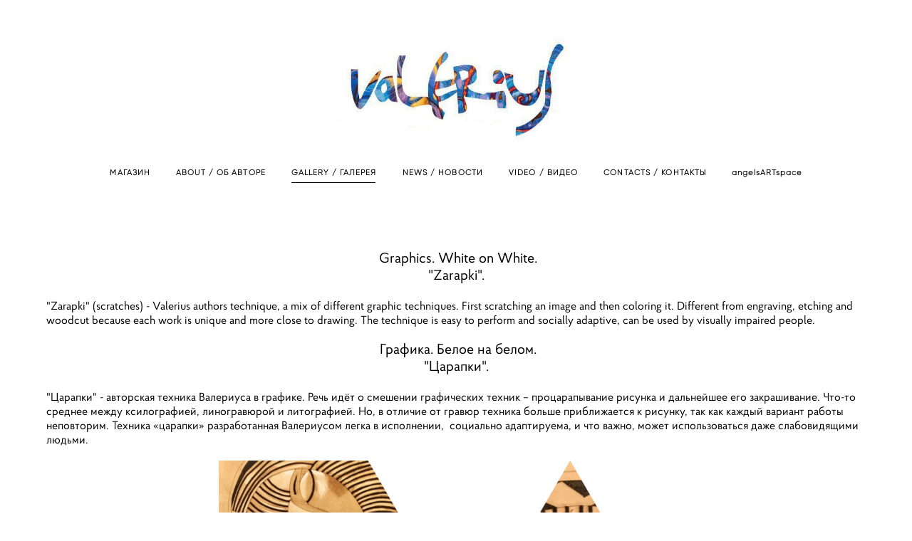

--- FILE ---
content_type: text/html; charset=UTF-8
request_url: https://valeriusart.com/graphics
body_size: 67615
content:
<!-- Vigbo-cms //cdn-st2.vigbo.com/u41573/56483/ oscar2 -->
<!DOCTYPE html>
<html lang="ru">
<head>
    <script>var _createCookie=function(e,o,t){var i,n="";t&&((i=new Date).setTime(i.getTime()+864e5*t),n="; expires="+i.toGMTString()),document.cookie=e+"="+o+n+"; path=/"};function getCookie(e){e=document.cookie.match(new RegExp("(?:^|; )"+e.replace(/([\.$?*|{}\(\)\[\]\\\/\+^])/g,"\\$1")+"=([^;]*)"));return e?decodeURIComponent(e[1]):void 0}"bot"==getCookie("_gphw_mode")&&_createCookie("_gphw_mode","humen",0);</script>
    <meta charset="utf-8">
<title>Графика художника Валериуса, авторская техника "царапки"</title>
<meta name="keywords" content="графика, царапки, художник Валериус, авторская техника, продажа картин, организация мастер-классов" />
<meta name="description" content="Царапки, графика художника Валериуса, картины в авторской технике, продажа, организация мастер-классов" />
<meta property="og:title" content="Графика художника Валериуса, авторская техника &quot;царапки&quot;" />
<meta property="og:description" content="Царапки, графика художника Валериуса, картины в авторской технике, продажа, организация мастер-классов" />
<meta property="og:url" content="https://valeriusart.com/graphics" />
<meta property="og:type" content="website" />
<meta property="og:image" content="https://cdn-st2.vigbo.com/u41573/56483/blog/4437086/3338579/46036412/1000-628c4aa2aec5cdbc1c65d1fde8a5e20b.png" />
<meta property="og:image" content="https://cdn-st2.vigbo.com/u41573/56483/preview/1000-493f2c320c16f70aedf924f81808a314.JPG" />
<meta property="og:image" content="https://cdn-st2.vigbo.com/u41573/56483/logo/u-7977438ad5c67efe18980592b78f2be4.jpeg" />

<meta name="viewport" content="width=device-width, initial-scale=1">


	<link rel="shortcut icon" href="//cdn-st2.vigbo.com/u41573/56483/favicon.ico" type="image/x-icon" />

<!-- Blog RSS -->

<!-- Preset CSS -->
    <script>window.use_preset = false;</script>

<script>
    window.cdn_paths = {};
    window.cdn_paths.modules = '//cdn-s.vigbo.com/cms/kevin2/site/' + 'dev/scripts/site/';
    window.cdn_paths.site_scripts = '//cdn-s.vigbo.com/cms/kevin2/site/' + 'dev/scripts/';
</script>
    <link href="https://fonts.googleapis.com/css?family=Abel|Alegreya:400,400i,700,700i,800,800i,900,900i|Alex+Brush|Amatic+SC:400,700|Andika|Anonymous+Pro:400i,700i|Anton|Arimo:400,400i,700,700i|Arsenal:400,400i,700,700i|Asap:400,400i,500,500i,600,600i,700,700i|Bad+Script|Baumans|Bitter:100,100i,200,200i,300,300i,400i,500,500i,600,600i,700i,800,800i,900,900i|Brygada+1918:400,700,400i,700i|Cactus+Classical+Serif|Carlito:400,700,400i,700i|Chocolate+Classical+Sans|Comfortaa:300,400,500,600,700|Commissioner:100,200,300,400,500,600,700,800,900|Cormorant:300i,400i,500,500i,600,600i,700i|Cormorant+Garamond:300i,400i,500,500i,600,600i,700i|Cormorant+Infant:300i,400i,500,500i,600,600i,700i|Cousine:400,400i,700,700i|Crafty+Girls|Cuprum:400,400i,700,700i|Days+One|Dela+Gothic+One|Delius+Unicase:400,700|Didact+Gothic|Dosis|EB+Garamond:400i,500,500i,600,600i,700i,800,800i|Euphoria+Script|Exo|Exo+2:100,100i,200,200i,300i,400i,500,500i,600,600i,700i,800,800i,900,900i|Federo|Fira+Code:300,500,600|Fira+Sans:100,100i,200,200i,300i,400i,500,500i,600,600i,700i,800,800i,900,900i|Fira+Sans+Condensed:100,100i,200,200i,300i,400i,500,500i,600,600i,700i,800,800i,900,900i|Forum|Gentium+Book+Plus:400,700,400i,700i|Gentium+Plus:400,700,400i,700i|Geologica:100,200,300,400,500,600,700,800,900|Glegoo:400,700|Golos+Text:400,500,600,700,800,900|Gudea:400,400i,700|Handlee|IBM+Plex+Mono:100,100i,200,200i,300i,400i,500,500i,600,600i,700i|IBM+Plex+Sans:100,100i,200,200i,300i,400i,500,500i,600,600i,700i|IBM+Plex+Serif:100,100i,200,200i,300,300i,400,400i,500,500i,600,600i,700,700i|Inter:100,200,300,400,500,600,700,800,900|Inter+Tight:100,200,300,400,500,600,700,800,900,100i,200i,300i,400i,500i,600i,700i,800i,900i|Istok+Web:400,400i,700,700i|JetBrains+Mono:100,100i,200,200i,300,300i,400,400i,500,500i,600,600i,700,700i,800,800i|Jost:100,100i,200,200i,300,300i,400,400i,500,500i,600,600i,700,700i,800,800i,900,900i|Jura:400,300,500,600,700|Kelly+Slab|Kranky|Krona+One|Leckerli+One|Ledger|Liter|Lobster|Lora:400,400i,700,700i,500,500i,600,600i|Lunasima:400,700|Manrope:200,300,400,500,600,700,800|Marck+Script|Marko+One|Marmelad|Merienda+One|Merriweather:300i,400i,700i,900,900i|Moderustic:300,400,500,600,700,800|Montserrat:300i,400i,500,500i,600,600i,700i,800,800i,900,900i|Montserrat+Alternates:100,100i,200,200i,300,300i,400,400i,500,500i,600,600i,700,700i,800,800i,900,900i|Mulish:200,300,400,500,600,700,800,900,200i,300i,400i,500i,600i,700i,800i,900i|Neucha|Noticia+Text:400,400i,700,700i|Noto+Sans:400,400i,700,700i|Noto+Sans+Mono:100,200,300,400,500,600,700,800,900|Noto+Serif:400,400i,700,700i|Noto+Serif+Display:100,200,300,400,500,600,700,800,900,100i,200i,300i,400i,500i,600i,700i,800i,900i|Nova+Flat|Nova+Oval|Nova+Round|Nova+Slim|Nunito:400,200,200i,300,300i,400i,600,600i,700,700i,800,800i,900,900i|Old+Standard+TT:400i|Open+Sans:300i,400i,600,600i,700i,800,800i|Open+Sans+Condensed:300,300i,700|Oranienbaum|Original+Surfer|Oswald:200,500,600|Oxygen:300|Pacifico|Philosopher:400,400i,700,700i|Piazzolla:100,200,300,400,500,600,700,800,900,100i,200i,300i,400i,500i,600i,700i,800i,900i|Play:400,700|Playfair+Display:400,700,400i,500,500i,600,600i,700i,800,800i,900,900i|Playfair+Display+SC|Poiret+One|Press+Start+2P|Prosto+One|PT+Mono|PT+Sans:400i,700i|PT+Sans+Caption:400,700|PT+Sans+Narrow:400,700|PT+Serif:400i,700i|PT+Serif+Caption:400,400i|Quicksand|Raleway:100,100i,300i,400i,500,500i,600,600i,700i,800,800i,900,900i|Roboto:100,100i,300i,400i,500,500i,700i,900,900i|Roboto+Condensed:300i,400i,700i|Roboto+Mono:100,100i,200,200i,300,300i,400,400i,500,500i,600,600i,700,700i|Roboto+Slab:100,200,500,600,800,900|Rochester|Rokkitt:400,100,300,500,600,700,800,900|Rubik:300i,400i,500,500i,600,600i,700i,800,800i,900,900i|Ruslan+Display|Russo+One|Salsa|Satisfy|Scada:400,400i,700,700i|Snippet|Sofia|Source+Code+Pro:200,300,400,500,600,700,900|Source+Sans+Pro:200,300,400,600,700,900|Source+Serif+Pro:200,200i,300,300i,400,400i,600,600i,700,700i,900,900i|Spectral:200,200i,300,300i,400,400i,500,500i,600,600i,700,700i,800,800i|Stint+Ultra+Expanded|STIX+Two+Text:400,700,400i,700i|Syncopate|Tenor+Sans|Tinos:400,400i,700,700i|Trochut|Ubuntu:300i,400i,500,500i,700i|Ubuntu+Condensed|Ubuntu+Mono:400,400i,700,700i|Unbounded:200,300,400,500,600,700,800,900|Underdog|Unkempt:400,700|Voces|Wix+Madefor+Display:400,500,600,700,800|Wix+Madefor+Text:400,500,600,700,800,400i,500i,600i,700i,800i|Yeseva+One|Ysabeau:100,200,300,400,500,600,700,800,900,100i,200i,300i,400i,500i,600i,700i,800i,900i|Ysabeau+Infant:100,200,300,400,500,600,700,800,900,100i,200i,300i,400i,500i,600i,700i,800i,900i|Ysabeau+Office:100,200,300,400,500,600,700,800,900,100i,200i,300i,400i,500i,600i,700i,800i,900i|Ysabeau+SC:100,200,300,400,500,600,700,800,900|Zen+Old+Mincho&display=swap&subset=cyrillic" rel="stylesheet">    <!-- CORE CSS -->
            <link rel="stylesheet" type="text/css" href="//cdn-sh.vigbo.com/vigbo-cms/styles/prod/build_shop_front.css?v=sx0X5f">
        <!-- SITE CSS -->
    <link rel="stylesheet" type="text/css" href="//cdn-s.vigbo.com/cms/kevin2/site/prod/css/build_cms_front.css?v=sx0X5f">
    <!-- PREVIEW CSS -->
        <link rel="stylesheet" type="text/css" href="https://valeriusart.com/css/custom-shop.css?v=46.915" />
            <!-- +React styles -->
    <link rel="stylesheet" type="text/css" href="//cdn-s.vigbo.com/cms/kevin2/site/prod/css/main.chunk.css?ver=mFLzLK"></link>
    <!-- -React styles -->
    
    <!-- LIFE CHANGED CSS -->
            <link rel="stylesheet" type="text/css" href="https://valeriusart.com/css/custom.css?v=46.915" />
    
    
                    <!-- <script src="//cdn-s.vigbo.com/cms/kevin2/site/dev/scripts/vendor/jquery-1.9.1.min.js?v=mFLzLK"></script> -->

    
    
    
    <style>
    .adaptive-desktop .custom__content--max-width,
    .adaptive-desktop .md-infoline__wrap {
        max-width: 100%;
    }
</style>
    <script src="//cdn-s.vigbo.com/cms/kevin2/site/dev/scripts/vendor/jquery-3.3.1.min.js?ver=mFLzLK"></script>

    </head>


	



    <body data-template="oscar2" class="f__preset-box f__site f__2 loading locale_ru oscar2 mod--search-disable mod--img-logo mod--header-static mod--menu-action-on-scroll mod--menu-static-on-scroll mod--menu-effect-from-top mod--menu-align-content mod--infoline-cross-enable desktop adaptive-desktop mod--horizontal-menu mod--infoline-disable bot-version js--loading-cascade mod--font-none-preset layout-logo-top--icons-left-n-right   " data-preview="">

            
    
        <div class="l-wrap js-wrap">

    <header class="l-header l-header-main js-header-main layout-logo-top--icons-left-n-right  ">
    <div class="l-header__wrapper custom__header-decorate-line custom__menu-bg-rgba mod--menubg-nochange custom__header-padding-y mod--show-menu-after-logo-load mod--effect-move-from-top">
        <div class="l-header__cont custom__content--max-width">
            <div class="l-header__row">
                <div class="l-header__col0 l-header__col l-header__mobile--box"><!-- mobile menu -->
                    <!-- basket icon for mobile -->
                                    </div>

                <div class="l-header__col1 l-header__col l-header__logo--box">
                    <div class="l-header__logo--cont">
                        <div class="l-header__row">
                            <div class="l-header__top-line--box">

                                <div class="l-header__col l-header__col-icon mod--left">
                                    <!-- only SEARCH icon -->
                                                                    </div>

                                <div class="l-header__col l-header__logo-col">
                                    <div id='logoWrap' class='logo__wrap' data-lt="" >
                                        
<div class="logo logo-image">
	<a href="https://valeriusart.com/">
		

			
			<img src="[data-uri]"
				 data-src="//cdn-st2.vigbo.com/u41573/56483/logo/u-7977438ad5c67efe18980592b78f2be4.jpeg?v=46.915"
				 alt=""
				 title=""
				 class=" mod--has-logo2x mod--has-logo1x "
				 						data-src2x="//cdn-st2.vigbo.com/u41573/56483/logo/u-7977438ad5c67efe18980592b78f2be4@2x.jpeg?v=46.915"
						data-width2x="336.5"
				 			/>
			</a>

</div>
                                    </div>
                                </div>

                                <div class="l-header__col l-header__col-icon mod--right">
                                    <!-- only BASKET icon -->
                                                                    </div>

                            </div>
                        </div>

                    </div>
                </div>

                <div class="l-header__col2 l-header__col l-header__menu--box">
                    <nav class='md-menu clearfix' data-menu-type="origin">
                        			<ul class="menu md-menu__main js--menu__main is--level1  mod--menu_underline		 mod--menu_left"><li  id="4395854" data-id="4395854" class="md-menu__li-l1 menu-item js--menu__li-l1 "><a class="md-menu__href-l1 is--link-level1 f__menu mod--href-l1__shop js--shop-categories-link height1 big-height5" data-name="МАГАЗИН" data-url="shop" href="https://valeriusart.com/shop"  >МАГАЗИН</a></li><li  id="4395845" data-id="4395845" class="md-menu__li-l1 menu-item js--menu__li-l1 "><a class="md-menu__href-l1 is--link-level1 f__menu height1 big-height5" href="https://valeriusart.com/"  >ABOUT / ОБ АВТОРЕ</a></li><li  id="4436987" data-id="4436987" class="md-menu__li-l1 menu-item js--menu__li-l1  active with-sub"><a class="md-menu__href-l1 js--menu-mobile-sildetoggle is--link-level1 f__menu  is-mobile-active height1 big-height5" href="https://valeriusart.com/paintings"  >GALLERY / ГАЛЕРЕЯ</a><div class="md-menu__wrap-l2 js--menu-submenu" id="sub-4436987" data-parent-id="4436987"><ul class="mod--submenu-center js--menu-submenu__ul mod--custom-scrollbar__not-mac"><li class="md-menu__li-l2 "><a class="md-menu__href-l2 f__sub-menu" href="https://valeriusart.com/paintings"  >PAINTINGS / ЖИВОПИСЬ</a></li><li class="md-menu__li-l2 active"><a class="md-menu__href-l2 f__sub-menu" href="https://valeriusart.com/graphics"  >GRAPHICS / ГРАФИКА</a></li><li class="md-menu__li-l2 "><a class="md-menu__href-l2 f__sub-menu" href="https://valeriusart.com/birdhouses"  >BIRDHOUSES / СКВОРЕЧНИКИ</a></li><li class="md-menu__li-l2 "><a class="md-menu__href-l2 f__sub-menu" href="https://valeriusart.com/events"  >EVENTS / МЕРОПРИЯТИЯ</a></li></ul></div></li><li  id="4395857" data-id="4395857" class="md-menu__li-l1 menu-item js--menu__li-l1 "><a class="md-menu__href-l1 is--link-level1 f__menu height1 big-height5" href="https://valeriusart.com/blog"  >NEWS / НОВОСТИ</a></li><li  id="4479398" data-id="4479398" class="md-menu__li-l1 menu-item js--menu__li-l1 "><a class="md-menu__href-l1 is--link-level1 f__menu height1 big-height5" href="https://valeriusart.com/video"  >VIDEO / ВИДЕО</a></li><li  id="4395848" data-id="4395848" class="md-menu__li-l1 menu-item js--menu__li-l1 "><a class="md-menu__href-l1 is--link-level1 f__menu height1 big-height5" href="https://valeriusart.com/contacts"  >CONTACTS / КОНТАКТЫ</a></li><li  id="4577618" data-id="4577618" class="md-menu__li-l1 menu-item js--menu__li-l1 "><a class="md-menu__href-l1 is--link-level1 f__menu height1 big-height5" href="https://valeriusart.com/angelsartspace"  >angelsARTspace</a></li></ul><div class="md-menu-mobile__socials social-icons"><div class="social-icons-wrapper"></div></div>                    </nav>
                </div>


                <div class="l-header__col3 l-header__col l-header__ham--box" data-count-pages="7">
    <div class="md-menu__hamburger js-mob-menu-open">
        <svg height="20px" xmlns="http://www.w3.org/2000/svg" viewBox="0 0 18 17.5"><line class="hamburger-svg-style" y1="1" x2="18" y2="1"/><line class="hamburger-svg-style" y1="7" x2="18" y2="7"/><line class="hamburger-svg-style" y1="13" x2="18" y2="13"/></svg>
    </div>
</div>
            </div>
        </div>
    </div>
</header>





        <!-- Mobile menu -->
        <!-- mobile menu -->
<div  data-menu-type="mobile" data-custom-scroll data-set-top="stay-in-window" class="custom__header-decorate-line mod--custom-scroll-hidden mod--custom-scroll-resize md-menu--mobile js--menu--mobile mod--set-top--stop-mobile">
    <div class="md-menu--mobile__cont js--menu-mobile__cont">
        
        			<ul class="menu md-menu__main js--menu__main is--level1  mod--menu_underline		 mod--menu_left"><li  id="4395854" data-id="4395854" class="md-menu__li-l1 menu-item js--menu__li-l1 "><a class="md-menu__href-l1 is--link-level1 f__menu mod--href-l1__shop js--shop-categories-link height1 big-height5" data-name="МАГАЗИН" data-url="shop" href="https://valeriusart.com/shop"  >МАГАЗИН</a></li><li  id="4395845" data-id="4395845" class="md-menu__li-l1 menu-item js--menu__li-l1 "><a class="md-menu__href-l1 is--link-level1 f__menu height1 big-height5" href="https://valeriusart.com/"  >ABOUT / ОБ АВТОРЕ</a></li><li  id="4436987" data-id="4436987" class="md-menu__li-l1 menu-item js--menu__li-l1  active with-sub"><a class="md-menu__href-l1 js--menu-mobile-sildetoggle is--link-level1 f__menu  is-mobile-active height1 big-height5" href="https://valeriusart.com/paintings"  >GALLERY / ГАЛЕРЕЯ</a><div class="md-menu__wrap-l2 js--menu-submenu" id="sub-4436987" data-parent-id="4436987"><ul class="mod--submenu-center js--menu-submenu__ul mod--custom-scrollbar__not-mac"><li class="md-menu__li-l2 "><a class="md-menu__href-l2 f__sub-menu" href="https://valeriusart.com/paintings"  >PAINTINGS / ЖИВОПИСЬ</a></li><li class="md-menu__li-l2 active"><a class="md-menu__href-l2 f__sub-menu" href="https://valeriusart.com/graphics"  >GRAPHICS / ГРАФИКА</a></li><li class="md-menu__li-l2 "><a class="md-menu__href-l2 f__sub-menu" href="https://valeriusart.com/birdhouses"  >BIRDHOUSES / СКВОРЕЧНИКИ</a></li><li class="md-menu__li-l2 "><a class="md-menu__href-l2 f__sub-menu" href="https://valeriusart.com/events"  >EVENTS / МЕРОПРИЯТИЯ</a></li></ul></div></li><li  id="4395857" data-id="4395857" class="md-menu__li-l1 menu-item js--menu__li-l1 "><a class="md-menu__href-l1 is--link-level1 f__menu height1 big-height5" href="https://valeriusart.com/blog"  >NEWS / НОВОСТИ</a></li><li  id="4479398" data-id="4479398" class="md-menu__li-l1 menu-item js--menu__li-l1 "><a class="md-menu__href-l1 is--link-level1 f__menu height1 big-height5" href="https://valeriusart.com/video"  >VIDEO / ВИДЕО</a></li><li  id="4395848" data-id="4395848" class="md-menu__li-l1 menu-item js--menu__li-l1 "><a class="md-menu__href-l1 is--link-level1 f__menu height1 big-height5" href="https://valeriusart.com/contacts"  >CONTACTS / КОНТАКТЫ</a></li><li  id="4577618" data-id="4577618" class="md-menu__li-l1 menu-item js--menu__li-l1 "><a class="md-menu__href-l1 is--link-level1 f__menu height1 big-height5" href="https://valeriusart.com/angelsartspace"  >angelsARTspace</a></li></ul><div class="md-menu-mobile__socials social-icons"><div class="social-icons-wrapper"></div></div>
        <span class="js-close-mobile-menu close-mobile-menu">
        <!--<svg width="20px" height="20px"  xmlns="http://www.w3.org/2000/svg" viewBox="0 0 14.39 17.5"><line class="close-menu-burger" x1="0.53" y1="2.04" x2="13.86" y2="15.37"/><line class="close-menu-burger" x1="0.53" y1="15.37" x2="13.86" y2="2.04"/></svg>-->
            <svg xmlns="http://www.w3.org/2000/svg" width="18" height="18" viewBox="0 0 18 18"><path class="close-menu-burger" fill="none" fill-rule="evenodd" stroke="#fff" stroke-linecap="round" stroke-linejoin="round" stroke-width="1.5" d="M9 9.5l8-8-8 8-8-8 8 8zm0 0l8 8-8-8-8 8 8-8z"/></svg>
        </span>
    </div>
</div>

        <!-- Blog Slider -->
        
        <!-- CONTENT -->
        <div class="l-content l-content--main  desktop ">
            <section id="blog" class="l-content--box blog composite" data-structure="blog-dispatcher" data-blog-type="" data-blog-preview-layout="">
    <div class="">
        <!-- Desktop/Mobile Blog -->
        
                <style>
        #post-content .element-box > .element { padding-bottom: 10px; }

        .composite-content .composite-content-box {
            max-width: 1200px;
            margin: 0 auto;
        }

    </style>

    <script type="text/json" id="blog-options">
        {"sid":"4437086","url":"graphics","design":null}    </script>

    <script type="text/json" id="post-form-error-messages">
        {"required":"\u041e\u0431\u044f\u0437\u0430\u0442\u0435\u043b\u044c\u043d\u043e \u043a \u0437\u0430\u043f\u043e\u043b\u043d\u0435\u043d\u0438\u044e","mailerror":"\u0412\u0432\u0435\u0434\u0438\u0442\u0435 \u043a\u043e\u0440\u0440\u0435\u043a\u0442\u043d\u044b\u0439 e-mail","msgInvalidFileExtension":"\u041d\u0435\u0434\u043e\u043f\u0443\u0441\u0442\u0438\u043c\u044b\u0439 \u0444\u043e\u0440\u043c\u0430\u0442 \u0444\u0430\u0439\u043b\u0430 \"{name}\", \u0437\u0430\u0433\u0440\u0443\u0437\u0438\u0442\u0435 \u0444\u0430\u0439\u043b \u0432 \u0444\u043e\u0440\u043c\u0430\u0442\u0435 \"{extensions}\"","msgSizeTooLarge":"\u0424\u0430\u0439\u043b \"{name}\" ({size} KB) \u0441\u043b\u0438\u0448\u043a\u043e\u043c \u0431\u043e\u043b\u044c\u0448\u043e\u0439, \u043c\u0430\u043a\u0441\u0438\u043c\u0430\u043b\u044c\u043d\u044b\u0439 \u0440\u0430\u0437\u043c\u0435\u0440 \u0444\u0430\u0439\u043b\u0430 {maxSize} KB.","msgSumSizeTooLarge":"\u041e\u0431\u0449\u0438\u0439 \u0440\u0430\u0437\u043c\u0435\u0440 \u0444\u0430\u0439\u043b\u043e\u0432 \u043d\u0435 \u0434\u043e\u043b\u0436\u0435\u043d \u043f\u0440\u0435\u0432\u044b\u0448\u0430\u0442\u044c 25 \u041cB","msgDuplicateFile":"\u0424\u0430\u0439\u043b \"{name}\" \u0443\u0436\u0435 \u043f\u0440\u0438\u043a\u0440\u0435\u043f\u043b\u0435\u043d. \u0412\u044b \u043d\u0435 \u043c\u043e\u0436\u0435\u0442\u0435 \u043f\u0440\u0438\u043a\u0440\u0435\u043f\u0438\u0442\u044c 2 \u043e\u0434\u0438\u043d\u0430\u043a\u043e\u0432\u044b\u0445 \u0444\u0430\u0439\u043b\u0430."}    </script>

    <script type="text/json" id="blog-protect-images-options">
        {"message":"","protectImage":"n"}    </script>
    <script>window.widgetPostMapScroll = true;</script>

    <div class="composite-content blog-content sidebar-position-none blog-type-post"
         data-backbone-view="blog-post"
         data-protect-image="Array">
        <!-- composite-content-box -->
        <div class=" blog-content-box">
            

<div class="items">
    <article class="post composite-frontend-post" id="post_3338579">
        <div id="post-content" style="max-width: 100%;">
            <div class="post-body">
	<style type="text/css">.adaptive-desktop #section3338579_0 .section__content{min-height:10px;}</style><div class="md-section js--section" id="section3338579_0">
        
    <div class="section__bg"  ></div>
			<div class="section__content">
				<div class="container custom__content--max-width"><div class="row"><div class="col col-md-24"><div class="widget"
	 id="widget_45060269"
	 data-id="45060269"
	 data-type="post-title">

    <div class="element post-title" id="w_45060269">
<div class="widget-content">
    <style>
        #w_45060269 .title-shell {
                color: #000000;
                            font-family: Proba Pro;
                font-size: 20px;
                                        justify-content: center;
                    }
                #w_45060269 .title {
                                    letter-spacing: 0em;
                margin-right: 0em;
                                        line-height: 1.2em;
                                                                            }
        
        
        
                #w_45060269 .title-shell:before,
        #w_45060269 .title-shell:after {
            display: none;
        }
        #w_45060269  .title {
            max-width: 100%;
        }
            </style>
    <div class='title-wrapper'>

    
                <div class="title-shell">
                <p class="title stop-css">
                    &nbsp;Graphics. White on White.<br>"Zarapki".<br>                </p>
            </div>
        
    </div>
</div>
</div>

</div>
<div class="widget"
	 id="widget_45060647"
	 data-id="45060647"
	 data-type="simple-text">

    
<div class="element simple-text transparentbg" id="w_45060647" style="background-color: transparent; ">
    <div class="text-box text-box-test1  nocolumns" style="max-width: 100%; -moz-column-gap: 10px; -webkit-column-gap: 10px; column-gap: 10px; letter-spacing: 0em; line-height: 1.3; font-family: 'Proba Pro'; font-size: 16px !important;  margin: 0 auto; ">
        <p>&quot;Zarapki&quot; (scratches) - Valerius authors technique, a mix of different graphic techniques. First scratching an image and then coloring it. Different from engraving, etching and woodcut because each work is unique and more close to drawing. The technique is easy to perform and socially adaptive, can be used by visually impaired people.</p>
        
    </div>
</div></div>
<div class="widget"
	 id="widget_45060392"
	 data-id="45060392"
	 data-type="post-title">

    <div class="element post-title" id="w_45060392">
<div class="widget-content">
    <style>
        #w_45060392 .title-shell {
                color: #000000;
                            font-family: Proba Pro;
                font-size: 20px;
                                        justify-content: center;
                    }
                #w_45060392 .title {
                                    letter-spacing: 0em;
                margin-right: 0em;
                                        line-height: 1.2em;
                                                                            }
        
        
        
                #w_45060392 .title-shell:before,
        #w_45060392 .title-shell:after {
            display: none;
        }
        #w_45060392  .title {
            max-width: 100%;
        }
            </style>
    <div class='title-wrapper'>

    
                <div class="title-shell">
                <p class="title stop-css">
                    &nbsp;Графика. Белое на белом.<br>"Царапки".<br>                </p>
            </div>
        
    </div>
</div>
</div>

</div>
<div class="widget"
	 id="widget_45060404"
	 data-id="45060404"
	 data-type="simple-text">

    
<div class="element simple-text transparentbg" id="w_45060404" style="background-color: transparent; ">
    <div class="text-box text-box-test1  nocolumns" style="max-width: 100%; -moz-column-gap: 10px; -webkit-column-gap: 10px; column-gap: 10px; letter-spacing: 0em; line-height: 1.3;  margin: 0 auto; ">
        <p><span style="letter-spacing: 0em; line-height: 1.3;">&quot;Царапки&quot; - авторская техника Валериуса в графике. Речь идёт о смешении графических техник &ndash; процарапывание рисунка и дальнейшее его закрашивание. Что-то среднее между ксилографией, линогравюрой и литографией. Но, в отличие от гравюр техника больше приближается к рисунку, так как каждый вариант работы неповторим. Техника &laquo;царапки&raquo; разработанная Валериусом легка в исполнении, &nbsp;социально адаптируема, и что важно, может использоваться даже слабовидящими людьми.</span></p>
        
    </div>
</div></div>
</div></div><div class="row"><div class="col col-md-24"><div class="widget"
	 id="widget_46036412"
	 data-id="46036412"
	 data-type="simple-image">

    <script type="text/json" class='widget-options'>
{"photoData":{"id":"43737254","name":"628c4aa2aec5cdbc1c65d1fde8a5e20b.png","crop":[],"size":{"height":"2048","width":"1365"},"width":"1365","height":"2048","bg":"rgba(213,188,161,0)"},"storage":"\/\/cdn-st2.vigbo.com\/u41573\/56483\/blog\/4437086\/3338579\/46036412\/"}</script>



<div class="element simple-image origin imageNoStretch  mod--gallery-easy    " id="w_46036412">
    <div class="image-box ae--hover-effect__parent js--hover-effect__parent" style="max-width: 58%; text-align: center; ">

        <div class="image-block ae--hover-effect__child-first">
            <div class="gallery-squery-bg mod--center" style="background-color: rgba(213,188,161,0); max-width: 1365px"></div>
            <img style="width: 1365px" class="js--pin-show image-pic gallery-image-in"  src='[data-uri]' data-base-path="//cdn-st2.vigbo.com/u41573/56483/blog/4437086/3338579/46036412/" data-file-name="628c4aa2aec5cdbc1c65d1fde8a5e20b.png" data-dynamic="true" alt="" width="1365" height="2048" data-width="1365" data-height="2048" />
            <div class="ae--hover-effect__child-first__inner js--pin-show"  ></div>
        </div>
        
    </div>
</div>
</div>
</div></div><div class="row"><div class="col col-md-24"><div class="widget"
	 id="widget_50314424"
	 data-id="50314424"
	 data-type="post-preview">

    

<style>
            .adaptive-desktop #w_50314424 .preview__href:hover .preview__title { color: #fcfcfc;}
    
            #w_50314424 .preview__item {
            padding: 25px 25px;
        }
        #w_50314424 .preview {
            margin: -25px -25px 0;
        }
    
     #w_50314424 .preview__description {
        margin-top: 25px;
                text-align: left;
            }

    #w_50314424 .preview__title {
            font-family: "Arial";
        font-size:  12px;
        letter-spacing: 0em;
        line-height: 1.3;
                }
</style>

<!-- Title Style -->
<style>#w_50314424 .preview__title {color:#000000}</style>
<style>
    /* For mobile indent*/
    .adaptive-mobile #widget_50314424 .preview {
            margin-left: -10px;
        margin-right: -10px;
                margin-top: -10px;
        margin-bottom: -10px;
        }
    .adaptive-mobile #widget_50314424 .preview__item {
            padding-left: 10px;
        padding-right: 10px;
                padding-top: 10px;
        padding-bottom: 10px;
        }
</style>

    <!-- Wg preview, front. KEY: test-gallery-layout-table -->

    <section class="mod--table" data-structure="galcategory" id="w_50314424">
        <div class="js-grid-layout-controller gallery-layout-table " data-layout="table">
                            <div>
                    <div class="preview static-grid pointer clearfix"
                         data-grid-image-rate="1"
                         data-grid-image-maxwidth="2"
                         data-grid-item-margin="50"
                         data-col="3"
                         data-grid-image-position="outer"
                        >
                                                    <div class="preview__item js--grid__item     ">
                                <a class='preview__href ae--hover-effect__parent js--hover-effect__parent' href="/zarapki2019">
                                    <div class="preview__img-container ae--hover-effect__child-first">
                                        <div class="preview__squery-bg" style="background-color: #fafafa"></div>
                                        <div class="preview__img image"
                                             style="background-color: #fafafa"
                                             data-width="1000"
                                             data-height="983"

                                                                                         data-base-path="//cdn-st2.vigbo.com/u41573/56483/preview/" data-file-name="493f2c320c16f70aedf924f81808a314.JPG"
                                            data-dynamic="true"
                                                                                     >
                                        </div>
                                        <div class="ae--hover-effect__child-first__inner"  ></div>
                                    </div>
                                                                            <div class="preview__description description ae--hover-effect__child-second">
                                                                                            <div class="preview__title ">#zarapki2019</div>
                                                                                    </div>
                                                                    </a>
                            </div>
                                                    <div class="preview__item js--grid__item     ">
                                <a class='preview__href ae--hover-effect__parent js--hover-effect__parent' href="/zarapki2018">
                                    <div class="preview__img-container ae--hover-effect__child-first">
                                        <div class="preview__squery-bg" style="background-color: #fafafa"></div>
                                        <div class="preview__img image"
                                             style="background-color: #fafafa"
                                             data-width="1000"
                                             data-height="1023"

                                                                                         data-base-path="//cdn-st2.vigbo.com/u41573/56483/preview/" data-file-name="aa1c789d4c2cf998f51eb375aeacfcd1.JPG"
                                            data-dynamic="true"
                                                                                     >
                                        </div>
                                        <div class="ae--hover-effect__child-first__inner"  ></div>
                                    </div>
                                                                            <div class="preview__description description ae--hover-effect__child-second">
                                                                                            <div class="preview__title ">#zarapki2018</div>
                                                                                    </div>
                                                                    </a>
                            </div>
                                                    <div class="preview__item js--grid__item     ">
                                <a class='preview__href ae--hover-effect__parent js--hover-effect__parent' href="/zarapkismall">
                                    <div class="preview__img-container ae--hover-effect__child-first">
                                        <div class="preview__squery-bg" style="background-color: #fafafa"></div>
                                        <div class="preview__img image"
                                             style="background-color: #fafafa"
                                             data-width="942"
                                             data-height="1280"

                                                                                         data-base-path="//cdn-st2.vigbo.com/u41573/56483/preview/" data-file-name="587ee07439d568d15e36b3cc28072f28.JPG"
                                            data-dynamic="true"
                                                                                     >
                                        </div>
                                        <div class="ae--hover-effect__child-first__inner"  ></div>
                                    </div>
                                                                            <div class="preview__description description ae--hover-effect__child-second">
                                                                                            <div class="preview__title ">#zarapkismall</div>
                                                                                    </div>
                                                                    </a>
                            </div>
                                                    <div class="preview__item js--grid__item     ">
                                <a class='preview__href ae--hover-effect__parent js--hover-effect__parent' href="/zarapki">
                                    <div class="preview__img-container ae--hover-effect__child-first">
                                        <div class="preview__squery-bg" style="background-color: rgb(204,140,49); "></div>
                                        <div class="preview__img image"
                                             style="background-color: rgb(204,140,49); "
                                             data-width="451"
                                             data-height="490"

                                                                                         data-base-path="//cdn-st2.vigbo.com/u41573/56483/preview/" data-file-name="ecfea8f57c5b16555bafe0cb407da0da.JPG"
                                            data-dynamic="true"
                                                                                     >
                                        </div>
                                        <div class="ae--hover-effect__child-first__inner"  ></div>
                                    </div>
                                                                            <div class="preview__description description ae--hover-effect__child-second">
                                                                                            <div class="preview__title ">#zarapki </div>
                                                                                    </div>
                                                                    </a>
                            </div>
                                                    <div class="preview__item js--grid__item     ">
                                <a class='preview__href ae--hover-effect__parent js--hover-effect__parent' href="/whiteonwhite">
                                    <div class="preview__img-container ae--hover-effect__child-first">
                                        <div class="preview__squery-bg" style="background-color: rgb(178,125,43); "></div>
                                        <div class="preview__img image"
                                             style="background-color: rgb(178,125,43); "
                                             data-width="1000"
                                             data-height="617"

                                                                                         data-base-path="//cdn-st2.vigbo.com/u41573/56483/preview/" data-file-name="a525c4b1d2eabcb1d9288b6e68c0cd3a.JPG"
                                            data-dynamic="true"
                                                                                     >
                                        </div>
                                        <div class="ae--hover-effect__child-first__inner"  ></div>
                                    </div>
                                                                            <div class="preview__description description ae--hover-effect__child-second">
                                                                                            <div class="preview__title ">#whiteonwhite</div>
                                                                                    </div>
                                                                    </a>
                            </div>
                                                    <div class="preview__item js--grid__item     ">
                                <a class='preview__href ae--hover-effect__parent js--hover-effect__parent' href="/coloring">
                                    <div class="preview__img-container ae--hover-effect__child-first">
                                        <div class="preview__squery-bg" style="background-color: rgb(171,177,186); "></div>
                                        <div class="preview__img image"
                                             style="background-color: rgb(171,177,186); "
                                             data-width="711"
                                             data-height="960"

                                                                                         data-base-path="//cdn-st2.vigbo.com/u41573/56483/preview/" data-file-name="dccfff65bbe9072bd160fb4fcea71012.JPG"
                                            data-dynamic="true"
                                                                                     >
                                        </div>
                                        <div class="ae--hover-effect__child-first__inner"  ></div>
                                    </div>
                                                                            <div class="preview__description description ae--hover-effect__child-second">
                                                                                            <div class="preview__title ">#graphics</div>
                                                                                    </div>
                                                                    </a>
                            </div>
                                                    <div class="preview__item js--grid__item     ">
                                <a class='preview__href ae--hover-effect__parent js--hover-effect__parent' href="/raskrasski">
                                    <div class="preview__img-container ae--hover-effect__child-first">
                                        <div class="preview__squery-bg" style="background-color: rgb(202,199,196); "></div>
                                        <div class="preview__img image"
                                             style="background-color: rgb(202,199,196); "
                                             data-width="1000"
                                             data-height="759"

                                                                                         data-base-path="//cdn-st2.vigbo.com/u41573/56483/preview/" data-file-name="53b6c80c9206eeeb2c0fef49e1c83736.jpeg"
                                            data-dynamic="true"
                                                                                     >
                                        </div>
                                        <div class="ae--hover-effect__child-first__inner"  ></div>
                                    </div>
                                                                            <div class="preview__description description ae--hover-effect__child-second">
                                                                                            <div class="preview__title ">#raskrasski</div>
                                                                                    </div>
                                                                    </a>
                            </div>
                                                    <div class="preview__item js--grid__item     ">
                                <a class='preview__href ae--hover-effect__parent js--hover-effect__parent' href="/neographics">
                                    <div class="preview__img-container ae--hover-effect__child-first">
                                        <div class="preview__squery-bg" style="background-color: rgb(173,171,171); "></div>
                                        <div class="preview__img image"
                                             style="background-color: rgb(173,171,171); "
                                             data-width="960"
                                             data-height="1280"

                                                                                         data-base-path="//cdn-st2.vigbo.com/u41573/56483/preview/" data-file-name="8c1d28ebfc849b978592a77bbcab2168.jpeg"
                                            data-dynamic="true"
                                                                                     >
                                        </div>
                                        <div class="ae--hover-effect__child-first__inner"  ></div>
                                    </div>
                                                                            <div class="preview__description description ae--hover-effect__child-second">
                                                                                            <div class="preview__title ">NEOgraphics</div>
                                                                                    </div>
                                                                    </a>
                            </div>
                                            </div>
                </div>
                    </div>
    </section>
</div>
<div class="widget"
	 id="widget_42785306"
	 data-id="42785306"
	 data-type="post-gallery">

    
<script type="text/json" class="widget-options">
{"photos":[[{"id":"40713044","width":"882","height":"960","file":"a3060f3f0b3a864cdd80eab7d2ad4acc.jpeg"}],[{"id":"40713062","width":"2112","height":"2986","file":"e4883291c8b122122d163a993d5dccc6.jpeg"}],[{"id":"40713086","width":"2791","height":"1938","file":"e72c641ed8b34f1341d0025ce08e67a5.jpeg"}]],"photoGap":10,"storage":"\/\/cdn-st2.vigbo.com\/u41573\/56483\/blog\/4437086\/3338579\/42785306\/","fullscreen":"y"}</script>
<style>
    .adaptive-desktop #widget_42785306 {
        width: 100%;
    }
    
    
        #w_42785306 .preview__item {
            padding: 5px;
            overflow: hidden;
        }

        #w_42785306 .preview {
            margin: -5px;
        }
    
    #w_42785306 .preview__title {
        color: #000000;
            font-family: "Arial";
        font-size:  12px;
        letter-spacing: 0em;
        line-height: 1.3;
                }

</style>

        <style>
    /* For mobile indent*/
    .adaptive-mobile #widget_42785306 .preview {
                    margin: -5px;
            }
    .adaptive-mobile #widget_42785306 .preview__item {
                    padding: 5px;
            }
    </style>
    <div class="wg-post-gallery mod--gallery-easy" data-align="left">
        <!-- Wg preview front key: test-gallery-layout-fluid -->
        <div class="mod--table" data-structure="galcategory" id="w_42785306">
            <div class="mod--grid js-grid-layout-controller counter-mode" data-layout="grid">
                                <div class="gallery-layout-grid">
                    <div class="fluid-grid-wrapper">
                                                <div class="fluid-grid preview   " data-columnmaxwidth="2" data-column-indent="10" data-col="3">
                            
                            
                            <div class="preview__item js--grid__item  mod--clickable js-open-this-photo--fullscreen item fade-on-hover loading "
                                 data-width="882"
                                 data-height="960">
                                                                                                        <div class="js--pin-show pin-show" style="background-color: rgba(230,191,168,.7); ">
                                                                                <img class="gallery-image-in" src='[data-uri]'
                                            alt=""
                                            data-base-path="//cdn-st2.vigbo.com/u41573/56483/blog/4437086/3338579/42785306/"
                                            data-file-name="a3060f3f0b3a864cdd80eab7d2ad4acc.jpeg"
                                            data-dynamic="true"
                                            data-width="882"
                                            data-height="960"
                                        />
                                    </div>
                                                                                                                                    </div>
                            
                            
                            <div class="preview__item js--grid__item  mod--clickable js-open-this-photo--fullscreen item fade-on-hover loading "
                                 data-width="2000"
                                 data-height="2828">
                                                                                                        <div class="js--pin-show pin-show" style="background-color: rgba(138,126,109,.7); ">
                                                                                <img class="gallery-image-in" src='[data-uri]'
                                            alt=""
                                            data-base-path="//cdn-st2.vigbo.com/u41573/56483/blog/4437086/3338579/42785306/"
                                            data-file-name="e4883291c8b122122d163a993d5dccc6.jpeg"
                                            data-dynamic="true"
                                            data-width="2000"
                                            data-height="2828"
                                        />
                                    </div>
                                                                                                                                    </div>
                            
                            
                            <div class="preview__item js--grid__item  mod--clickable js-open-this-photo--fullscreen item fade-on-hover loading "
                                 data-width="2000"
                                 data-height="1389">
                                                                                                        <div class="js--pin-show pin-show" style="background-color: rgba(136,118,92,.7); ">
                                                                                <img class="gallery-image-in" src='[data-uri]'
                                            alt=""
                                            data-base-path="//cdn-st2.vigbo.com/u41573/56483/blog/4437086/3338579/42785306/"
                                            data-file-name="e72c641ed8b34f1341d0025ce08e67a5.jpeg"
                                            data-dynamic="true"
                                            data-width="2000"
                                            data-height="1389"
                                        />
                                    </div>
                                                                                                                                    </div>
                                                    </div>
                    </div>
                </div>
                            </div>
        </div>
    </div>

<div class="swiper-data" data-storage="//cdn-st2.vigbo.com/u41573/56483/blog/4437086/3338579/42785306/">
    <div class="swiper-box">
        <div class="swiper-container js--gallery_swiper-container">
            <div class="swiper-wrapper">
                                                                <div class="swiper-slide">
                                        <img class="js--copy-protect js--slide" alt=""
                        src="[data-uri]"
                        data-sizes="{&quot;500&quot;:{&quot;w&quot;:&quot;500&quot;,&quot;h&quot;:&quot;544&quot;},&quot;1000&quot;:{&quot;w&quot;:&quot;882&quot;,&quot;h&quot;:&quot;960&quot;},&quot;2000&quot;:{&quot;w&quot;:&quot;882&quot;,&quot;h&quot;:&quot;960&quot;}}" data-file="a3060f3f0b3a864cdd80eab7d2ad4acc.jpeg" />
                    <div class="spinner">
                        <svg class="md-preloader" viewBox="0 0 66 66" xmlns="http://www.w3.org/2000/svg"><circle class="path de--main__text-default-color--stroke" fill="none" stroke-width="4" stroke-linecap="round" cx="33" cy="33" r="30"></circle></svg>
                    </div>
                </div>
                                                                                <div class="swiper-slide">
                                        <img class="js--copy-protect js--slide" alt=""
                        src="[data-uri]"
                        data-sizes="{&quot;500&quot;:{&quot;w&quot;:&quot;500&quot;,&quot;h&quot;:&quot;707&quot;},&quot;1000&quot;:{&quot;w&quot;:&quot;1000&quot;,&quot;h&quot;:&quot;1414&quot;},&quot;2000&quot;:{&quot;w&quot;:&quot;2000&quot;,&quot;h&quot;:&quot;2828&quot;}}" data-file="e4883291c8b122122d163a993d5dccc6.jpeg" />
                    <div class="spinner">
                        <svg class="md-preloader" viewBox="0 0 66 66" xmlns="http://www.w3.org/2000/svg"><circle class="path de--main__text-default-color--stroke" fill="none" stroke-width="4" stroke-linecap="round" cx="33" cy="33" r="30"></circle></svg>
                    </div>
                </div>
                                                                                <div class="swiper-slide">
                                        <img class="js--copy-protect js--slide" alt=""
                        src="[data-uri]"
                        data-sizes="{&quot;500&quot;:{&quot;w&quot;:&quot;500&quot;,&quot;h&quot;:&quot;347&quot;},&quot;1000&quot;:{&quot;w&quot;:&quot;1000&quot;,&quot;h&quot;:&quot;694&quot;},&quot;2000&quot;:{&quot;w&quot;:&quot;2000&quot;,&quot;h&quot;:&quot;1389&quot;}}" data-file="e72c641ed8b34f1341d0025ce08e67a5.jpeg" />
                    <div class="spinner">
                        <svg class="md-preloader" viewBox="0 0 66 66" xmlns="http://www.w3.org/2000/svg"><circle class="path de--main__text-default-color--stroke" fill="none" stroke-width="4" stroke-linecap="round" cx="33" cy="33" r="30"></circle></svg>
                    </div>
                </div>
                                            </div>

            <div class="gallery_swiper-button gallery_swiper-button-next">
                <svg xmlns="http://www.w3.org/2000/svg" width="16" height="27" viewBox="0 0 16 27"
                        style="overflow: hidden; position: relative;">
                        <path class="de--main__text-default-color" stroke="none"
                            d="M2815,1141.13l-13.86,12.86-2.13-2.13,11.78-10.93-11.79-11.8,2.13-2.13,13.86,13.86-0.13.14Z"
                            transform="translate(-2799 -1127)"></path>
                    </svg>
            </div>
            <div class="gallery_swiper-button gallery_swiper-button-prev">
                <svg xmlns="http://www.w3.org/2000/svg" width="16" height="27" viewBox="0 0 16 27"
                        style="overflow: hidden; position: relative;">
                        <path class="de--main__text-default-color" stroke="none"
                            d="M140.206,1140.93L152,1151.86l-2.133,2.13L136,1141.13l0.137-.13-0.131-.14L149.869,1127l2.132,2.13Z"
                            transform="translate(-136 -1127)"></path>
                    </svg>
            </div>
                    </div>
        <span class="gallery_swiper-button-close js--gallery_swiper-button-close">
            <svg class="close-elem-ico" xmlns="http://www.w3.org/2000/svg" width="18" height="18" viewBox="0 0 18 18">
                <path class="close-menu-burger de--main__text-default-color--stroke" fill="none" fill-rule="evenodd"
                    stroke="#000" stroke-linecap="round" stroke-linejoin="round" stroke-width="1.5"
                    d="M9 9.5l8-8-8 8-8-8 8 8zm0 0l8 8-8-8-8 8 8-8z"></path>
            </svg>
        </span>
    </div>
</div>
</div>
</div></div></div></div></div></div>
        </div>
    </article>
</div>        </div>
        <div class="clearfix"><!-- --></div>
    </div>

    </div>
</section>
<script id="seo-config" type="text/json">[{},{}]</script>

        </div>
        <footer class="l-footer ">
		<a name="footer"></a>
	<div class='md-btn-go-up js-scroll-top'>
		<svg width="6px" height="11px" viewBox="0 0 7 11" version="1.1" xmlns="http://www.w3.org/2000/svg" xmlns:xlink="http://www.w3.org/1999/xlink">
			<g stroke="none" stroke-width="1" fill="none" fill-rule="evenodd">
				<g class='md-btn-go-up-svg-color' transform="translate(-1116.000000, -716.000000)" fill="#ffffff">
					<polygon transform="translate(1119.115116, 721.500000) scale(1, -1) translate(-1119.115116, -721.500000) " points="1116.92791 716 1116 716.9625 1119.71163 720.8125 1120.23023 721.5 1119.71163 722.1875 1116 726.0375 1116.92791 727 1122.23023 721.5"></polygon>
				</g>
			</g>
		</svg>
	</div>
	<div class="l-content l-content--footer desktop">
	<section id="blog2" class="l-content--box blog composite" data-structure="blog-dispatcher">
		<div class="composite-content blog-content sidebar-position-none blog-type-post" data-backbone-view="blog-post" data-protect-image="">
			<div class=" blog-content-box">
				<div class="items">
					<article class="post footer-post" id="post_3338579">
						<div id="post-content" style="max-width: 100%;">
							<div class="post-body" data-structure="footer">
							<div class="post-body">
	<style type="text/css">.adaptive-desktop #section3279119_0 .section__content{min-height:10px;}footer .md-section, footer .copyright #gpwCC, footer .copyright a#gpwCC{color:rgba(51, 51, 51, 1);}footer.l-footer .section__bg{background-color:rgba(248, 247, 245, 0.96);}footer.l-footer .copyright{background-color:rgba(248, 247, 245, 0.96);}.adaptive-mobile .l-footer, .adaptive-mobile .l-footer p, .adaptive-mobile .copyright__gophotoweb--box{text-align:center !important;}footer.l-footer .copyright__gophotoweb--box{text-align:center;}</style><a id="custom" class="js--anchor" name="custom"></a><div class="md-section js--section" id="section3279119_0">
        
    <div class="section__bg"  ></div>
			<div class="section__content">
				<div class="container custom__content--max-width"><div class="row"><div class="col col-md-24"><div class="widget"
	 id="widget_63501722"
	 data-id="63501722"
	 data-type="simple-text">

    
<div class="element simple-text transparentbg" id="w_63501722" style="background-color: transparent; ">
    <div class="text-box text-box-test1  nocolumns" style="max-width: 100%; -moz-column-gap: 10px; -webkit-column-gap: 10px; column-gap: 10px; letter-spacing: 0.25em; line-height: 1.8;  margin: 0 auto; ">
        <p>Мы в Instagram:</p>
        
    </div>
</div></div>
<div class="widget"
	 id="widget_63501645"
	 data-id="63501645"
	 data-type="post-instagram">

    
<div class="element post-instagram" style="background-color: ; " data-layout="" ></div>
</div>
</div></div><div class="row"><div class="col col-md-12"><div class="widget"
	 id="widget_41456831"
	 data-id="41456831"
	 data-type="simple-text">

    
<div class="element simple-text transparentbg" id="w_41456831" style="background-color: transparent; ">
    <div class="text-box text-box-test1  nocolumns" style="max-width: 100%; -moz-column-gap: 10px; -webkit-column-gap: 10px; column-gap: 10px; letter-spacing: 0.25em; line-height: 1.8; font-family: 'Proba Pro'; font-size: 16px !important;  margin: 0 auto; ">
        <p><font face="hk grotesk bold"><span style="font-size: 11px;">VALERIUS</span></font></p>
        
    </div>
</div></div>
</div><div class="col col-md-12"><div class="widget"
	 id="widget_41456825"
	 data-id="41456825"
	 data-type="simple-text">

    
<div class="element simple-text transparentbg" id="w_41456825" style="background-color: transparent; ">
    <div class="text-box text-box-test1  nocolumns" style="max-width: 100%; -moz-column-gap: 10px; -webkit-column-gap: 10px; column-gap: 10px; letter-spacing: 0.25em; line-height: 1.8;  margin: 0 auto; ">
        <p style="text-align: right;"><span style="font-size:11px;"><span style="font-family:hk grotesk bold;"><a href="#top">НАВЕРХ&uarr;</a></span></span></p>
        
    </div>
</div></div>
</div></div><div class="row"><div class="col col-md-24"><div class="widget"
	 id="widget_41456801"
	 data-id="41456801"
	 data-type="simple-text">

    
<div class="element simple-text transparentbg" id="w_41456801" style="background-color: transparent; ">
    <div class="text-box text-box-test1  nocolumns" style="max-width: 100%; -moz-column-gap: 10px; -webkit-column-gap: 10px; column-gap: 10px; letter-spacing: 0.05em; line-height: 1.8; font-family: 'Proba Pro'; font-size: 16px !important;  margin: 0 auto; ">
                
    </div>
</div></div>
</div></div><div class="row"><div class="col col-md-12"><div class="widget"
	 id="widget_41456819"
	 data-id="41456819"
	 data-type="post-indent">

    <div class="wg-post-indent" id="w_41456819">
    <div class="wg-post-indent__inner" style="width: 100%; height: 30px;"></div>
</div></div>
</div><div class="col col-md-12"><div class="widget"
	 id="widget_41456822"
	 data-id="41456822"
	 data-type="post-indent">

    <div class="wg-post-indent" id="w_41456822">
    <div class="wg-post-indent__inner" style="width: 100%; height: 30px;"></div>
</div></div>
</div></div><div class="row"><div class="col col-md-24"><div class="widget"
	 id="widget_41456834"
	 data-id="41456834"
	 data-type="social-icons">

    <div class="element widget-social-icons" id="w_41456834">
	<style>
				#w_41456834 .asi-icon-box { margin: 10px 5px 0 5px; }
		#w_41456834 .social-icons-content {margin: -10px -5px 0;}
							   #w_41456834 .asi-icon-box i { color: #333333; }
				#w_41456834 .asi-icon-box a:hover i { color: #a79488; }
				#w_41456834 .asi-icon-box  a,
							   #w_41456834 .asi-icon-box  i {
														  font-size: 20px;
														  line-height: 20px;
													  }
	</style>

	<div class="widget-content social-icons-content center">
				<div class="asi-icon-box">
			<a href="https://www.instagram.com/valerius.art.studio/" target="_blank" rel="noopener">
				<i class="widget-social-icon-instagram-circle-with-border"></i>
			</a>
		</div>
				<div class="asi-icon-box">
			<a href="https://www.facebook.com/valeriusartstudio" target="_blank" rel="noopener">
				<i class="widget-social-icon-facebook-circle-with-border"></i>
			</a>
		</div>
				<div class="asi-icon-box">
			<a href="http://vk.com/valeriusart" target="_blank" rel="noopener">
				<i class="widget-social-icon-vkontakte-circle-with-border"></i>
			</a>
		</div>
			</div>

</div></div>
</div></div><div class="row"><div class="col col-md-24"><div class="widget"
	 id="widget_41456804"
	 data-id="41456804"
	 data-type="simple-text">

    
<div class="element simple-text transparentbg" id="w_41456804" style="background-color: transparent; ">
    <div class="text-box text-box-test1  nocolumns" style="max-width: 100%; -moz-column-gap: 10px; -webkit-column-gap: 10px; column-gap: 10px; letter-spacing: 0.05em; line-height: 1.8; font-family: 'Proba Pro'; font-size: 16px !important;  margin: 0 auto; ">
                
    </div>
</div></div>
</div></div></div></div></div></div>
							</div>
						</div>
					</article>
				</div>
			</div>
		</div>
	</section>
	</div>

	<div class="copyright ">
		<div class="copyright__gophotoweb--box">
			<div class="md-section js--section">
				<div class="section__content">
				<div class="container custom__content--max-width">
										<div class="share-box">
						<script src="https://yastatic.net/share2/share.js"></script>
<div class="ya-share2" data-curtain data-shape="round" data-services="vkontakte,facebook,whatsapp"></div>					</div>
										<div class="row">
						<div class="col col-md-24">
                            <a id='gpwCC' href="https://vigbo.com/?utm_source=valerius-spb.ru&utm_medium=footer&utm_campaign=copyright" target="_blank" rel="noopener noreferrer">сайт от vigbo</a>
						</div>
					</div>
				</div>
				</div>
			</div>
		</div>
	</div>
	
</footer>

<!-- Search -->

<!-- SVG icons -->
<script id="svg-tmpl-basket-1" type="text/template">
    <!-- Basket 01 -->
    <svg xmlns="http://www.w3.org/2000/svg" viewBox="0 0 14.57 17.5"><path class="basket-svg-style basket-svg-edit-round basket-svg-edit-limit" d="M4.58,7.15V3.42A2.69,2.69,0,0,1,7.29.75h0A2.69,2.69,0,0,1,10,3.42V7.15"/><polygon class="basket-svg-style basket-svg-edit-limit" points="13.79 16.75 0.79 16.75 1.33 5.02 13.24 5.02 13.79 16.75"/></svg>

</script>

<script id="svg-tmpl-basket-2" type="text/template">
    <!-- Basket 02 -->
    <svg xmlns="http://www.w3.org/2000/svg" viewBox="0 0 15.5 17.5"><path class="basket-svg-style basket-svg-edit-round" d="M5,4.48V3.42A2.69,2.69,0,0,1,7.75.75h0a2.69,2.69,0,0,1,2.72,2.67V4.48"/><path class="basket-svg-style basket-svg-edit-round" d="M13.23,16.75h-11A1.51,1.51,0,0,1,.75,15.26s0,0,0-.07l1-10.7h12l1,10.7a1.5,1.5,0,0,1-1.45,1.56Z"/><path class="basket-svg-style basket-svg-edit-round" d="M10.47,7.68h0"/><path class="basket-svg-style basket-svg-edit-round" d="M5,7.68H5"/></svg>

</script>

<script id="svg-tmpl-basket-3" type="text/template">
    <!-- Basket 03 -->
    <svg xmlns="http://www.w3.org/2000/svg" viewBox="0 0 16.5 17.5"><path class="basket-svg-style basket-svg-edit-round" d="M14.14,6.17H2.36S.75,12,.75,13.58A3.19,3.19,0,0,0,4,16.75h8.57a3.19,3.19,0,0,0,3.21-3.17C15.75,12,14.14,6.17,14.14,6.17Z"/><path class="basket-svg-style basket-svg-edit-limit" d="M4.5,5.64C4.5,3,5.59.75,8.25.75S12,3,12,5.64"/></svg>

</script>

<script id="svg-tmpl-basket-4" type="text/template">
    <!-- Basket 04 -->
    <svg xmlns="http://www.w3.org/2000/svg" viewBox="0 0 19.5 17.5"><polyline class="basket-svg-style basket-svg-edit-round" points="1.97 7.15 3.75 16.11 15.75 16.11 17.55 7.15"/><line class="basket-svg-style basket-svg-edit-round basket-svg-edit-limit" x1="7.95" y1="1.17" x2="3.11" y2="6.61"/><line class="basket-svg-style basket-svg-edit-round basket-svg-edit-limit" x1="11.55" y1="1.17" x2="16.41" y2="6.61"/><line class="basket-svg-style basket-svg-edit-round" x1="0.75" y1="6.61" x2="18.75" y2="6.61"/></svg>

</script>

<script id="svg-tmpl-basket-5" type="text/template">
    <!-- Basket 05 -->
    <svg xmlns="http://www.w3.org/2000/svg" viewBox="0 0 18.5 17.5"><polyline class="basket-svg-style basket-svg-edit-round" points="0.75 1.63 3.13 1.63 5.51 12.59 15.95 12.59 17.75 4.63 4.3 4.63"/><ellipse class="basket-svg-style basket-svg-edit-limit" cx="6.64" cy="15.42" rx="1.36" ry="1.33"/><ellipse class="basket-svg-style basket-svg-edit-limit" cx="14.59" cy="15.42" rx="1.36" ry="1.33"/></svg>

</script>
<script type="text/json" id="post-tokens">
    []</script>
        <!-- //// end //// -->

        <!-- Cookie Message -->
        
    </div>

        <script src="//cdn-s.vigbo.com/cms/kevin2/site/prod/js/site.js?ver=mFLzLK"></script>
    
        <script> var jst_default = 1;</script>
    <div class="global-site-info" data-info='{"bid" : "56483", "img_load_effect" : "cascade", "infoline_cross" : "true", "is_page_blog_post" : "", "is_shop_page" : "", "lang" : "ru", "logo" : "image", "menu_after_slider" : "", "menu_align_content" : "y", "menu_decoration_line" : "", "menu_layout" : "logo-top--icons-left-n-right", "menu_load_effect" : "1", "menu_move_effect" : "hide", "menu_transparent" : "", "minicart": "", "mobile" : "", "protect_images" : "n", "repo" : "cms", "server" : "", "sid" : "111707", "site_name" : "oscar2", "static_path" : "cdn-st2.vigbo.com", "structure_type" : "composite", "tablet" : "", "uid" : "u41573"}'></div>
             <!-- +React scripts -->
        <div id="checkout-modal-root" data-cssvariables-styling="true"></div>
        <div id="minicart-root" data-cssvariables-styling="true"></div>
        <script src="//cdn-s.vigbo.com/cms/kevin2/site/prod/js/runtime-main.js?ver=mFLzLK"></script>
        <script src="//cdn-s.vigbo.com/cms/kevin2/site/prod/js/main.chunk.js?ver=mFLzLK"></script>
        <!-- -React scripts -->
    </body>
</html>


--- FILE ---
content_type: text/html; charset=UTF-8
request_url: https://valeriusart.com/__api/composite/widget-content/63501645/0
body_size: 299
content:
{"id":"63501645","post_id":"3279119","content":"","position":"0","type":"post-instagram","status":"new","min_width":8,"account":"160184","layout":"grid","slideshowInterval":"3","slideshowBackground":null,"gridColumns":3,"gridRows":3,"gridPadding":5,"gridBackground":null,"blog_id":-1,"html":"<div class=\"instagram-box\">     <div class=\"text\"><!-- --><\/div> <\/div> "}

--- FILE ---
content_type: text/css
request_url: https://valeriusart.com/css/custom-shop.css?v=46.915
body_size: 21389
content:
:root{--DE-shop__shop-category--menu-font:'Proba Pro';--DE-shop__shop-category--font-size:14px;--DE-shop__shop-category--color-default:rgba(51, 51, 51, 1);--DE-shop__shop-category--color-active:rgba(167, 148, 136, 1);--DE-shop__shop-category--color-hover:rgba(167, 148, 136, 1);--DE-shop__shop-category--category-name-text__style:normal;--DE-shop__shop-category--category-name-text__weight:regular;--DE-shop__shop-category--category-char-distance:0.05em;--DE-shop__shop-category--category-line-distance:1.8em;--DE-shop__shop-category--sub-font-size:13px;--DE-shop__shop-category--sub-color-default:rgba(51, 51, 51, 1);--DE-shop__shop-category--sub-color-active:rgba(167, 148, 136, 1);--DE-shop__shop-category--sub-color-hover:rgba(167, 148, 136, 1);--DE-shop__shop-category--sub-name-text__style:normal;--DE-shop__shop-category--sub-name-text__weight:regular;--DE-shop__shop-category--sub-char-distance:em;--DE-shop__shop-category--sub-line-distance:em;--DE-shop__shop-category--sub-bg-color:rgba(255, 255, 255, 1);--DE-shop__shop-category--breadcrumbs-font:'Proba Pro';--DE-shop__shop-category--breadcrumbs-font-size:13px;--DE-shop__shop-category--breadcrumbs-color:rgba(51, 51, 51, 1);--DE-shop__shop-category--breadcrumbs-color-hover:rgba(51, 51, 51, 1);--DE-shop__shop-category--breadcrumbs__style:normal;--DE-shop__shop-category--breadcrumbs__weight:;--DE-shop__shop-category--breadcrumbs-letter-spacing:em;--DE-shop__shop-category--breadcrumbs-line-distance:em;--DE-shop__shop-catalog--width__pixel:2600px;--DE-shop__shop-catalog--width__percent:%;--DE-shop__shop-catalog--font-size:14px;--DE-shop__shop-catalog--name-color:rgba(51, 51, 51, 1);--DE-shop__shop-catalog--price-color:rgba(51, 51, 51, 1);--DE-shop__shop-catalog--discount-color:rgba(51, 51, 51, 1);--DE-shop__shop-catalog--note-color:rgba(51, 51, 51, 1);--DE-shop__shop-catalog--category-desc-color:rgba(51, 51, 51, 1);--DE-shop__shop-catalog--preview-bg:rgba(255, 255, 255,0);--DE-shop__shop-catalog--cart-in-color:rgba(51, 51, 51, 1);--DE-shop__shop-catalog--cart-in-color-hover:rgba(51, 51, 51, 1);--DE-shop__shop-catalog--bg-color-cart-in:rgba(255, 255, 255, 1);--DE-shop__shop-catalog--bg-color-cart-in-hover:rgba(255, 255, 255, 1);--DE-shop__shop-product--width__pixel:1200px;--DE-shop__shop-product--width__percent:%;--DE-shop__shop-product--page-font:'Proba Pro';--DE-shop__shop-product--name-font-size:28px;--DE-shop__shop-product--name-color:rgba(51, 51, 51, 1);--DE-shop__shop-product--desc-font-size:13px;--DE-shop__shop-product--price-font-size:16px;--DE-shop__shop-product--price-color:rgba(51, 51, 51, 1);--DE-shop__shop-product--discount-font-size:16px;--DE-shop__shop-product--discount-color:rgba(51, 51, 51, 1);--DE-shop__shop-product--desc-color:rgba(51, 51, 51, 1);--DE-shop__shop-product--available-count-font-size:14px;--DE-shop__shop-product--available-count-color:rgba(51, 51, 51, 1);--DE-shop__shop-product--fsbox-bg:rgba(255, 255, 255, 1);--DE-shop__shop-order--page-font:'Proba Pro';--DE-shop__shop-order--header-font-size:20px;--DE-shop__shop-order--header-color:rgba(51, 51, 51, 1);--DE-shop__shop-order--header-th-font-size:12px;--DE-shop__shop-order--header-th-color:rgba(148, 148, 148, 1);--DE-shop__shop-order--border-color:rgba(255, 255, 255, 0);--DE-shop__shop-order--desc-font-size:13px;--DE-shop__shop-order--desc-color:rgba(51, 51, 51, 1);--DE-shop__shop-order--sku-font-size:13px;--DE-shop__shop-order--sku-color:rgba(51, 51, 51, 1);--DE-shop__shop-order--total-price-font-size:16px;--DE-shop__shop-order--total-price-color:rgba(51, 51, 51, 1);--DE-shop__shop-order--info-font-size:13px;--DE-shop__shop-order--info-color:rgba(51, 51, 51, 1);--DE-shop__shop-order--promo-font-size:13px;--DE-shop__shop-order--payment-font-size:13px;--DE-shop__shop-order--payment-color:rgba(51, 51, 51, 1);--DE-shop__shop-preorder--form-title-font-size:px;--DE-shop__shop-preorder--form-title-text-color:;--DE-shop__shop-preorder--form-description-font-size:px;--DE-shop__shop-preorder--form-description-text-color:}body.adaptive-desktop .l-content--box-shop.shopIndexPage .custom__content--max-width,body.adaptive-desktop .l-content--box-shop.shopCategoryPage .custom__content--max-width{max-width:var(--DE-shop__shop-catalog--width__percent)}body.adaptive-desktop .l-content--box-shop.shopProductPage .custom__content--max-width{max-width:var(--DE-shop__shop-product--width__pixel)}.de--shop-menu__li-level-1{font-size:var(--DE-shop__shop-category--font-size);color:var(--DE-shop__shop-category--color-default);fill:var(--DE-shop__shop-category--color-default)}.shop-products nav.shop-menu li.separator,.shop-product nav.shop-menu li.separator{font-size:var(--DE-shop__shop-category--font-size);line-height:var(--DE-shop__shop-category--font-size)}.de--shop-menu__li-level-1{font-style:var(--DE-shop__shop-category--category-name-text__style);font-weight:var(--DE-shop__shop-category--category-name-text__weight);letter-spacing:var(--DE-shop__shop-category--category-char-distance);line-height:var(--DE-shop__shop-category--category-line-distance)}.de--shop-menu__li-level-2{font-style:var(--DE-shop__shop-category--sub-name-text__style);font-weight:var(--DE-shop__shop-category--sub-name-text__weight);letter-spacing:var(--DE-shop__shop-category--sub-char-distance);font-size:var(--DE-shop__shop-category--sub-font-size);line-height:var(--DE-shop__shop-category--sub-font-size);color:var(--DE-shop__shop-category--sub-color-default);line-height:var(--DE-shop__shop-category--sub-line-distance)}.shop-menu-item.active .shop-menu__href-level-1{color:var(--DE-shop__shop-category--color-active)}.de--shop-menu__li-level-1:not(.separator):hover{color:var(--DE-shop__shop-category--color-hover);fill:var(--DE-shop__shop-category--color-hover)}.shop-menu-item.active>.shop-menu__href-level-2,.md-shopsort__el.active .de--shop-menu__li-level-2{color:var(--DE-shop__shop-category--sub-color-active)}.de--shop-menu__li-level-2:hover{color:var(--DE-shop__shop-category--sub-color-hover)!important}.de--shop-menu__dropdown__bg{background:var(--DE-shop__shop-category--sub-bg-color)}.mod--font-none-preset .shop-products .products-list .product{font-size:var(--DE-shop__shop-catalog--font-size);line-height:var(--DE-shop__shop-catalog--font-size)}.shop-products .products-list .product-price{color:var(--DE-shop__shop-catalog--price-color)}.shop-products .products-list .product-name{color:var(--DE-shop__shop-catalog--name-color)}.shop-products .products-list .product-price-discount{color:var(--DE-shop__shop-catalog--discount-color)}.shop-products .products-list .product-note{color:var(--DE-shop__shop-catalog--note-color)}.shop-static-grid.product-meta-above .static-grid-item .static-grid-cell .description,.shop-static-grid .static-grid-item .static-grid-cell:hover .image{background-color:var(--DE-shop__shop-catalog--preview-bg)}.shop-product{font-family:var(--DE-shop__shop-product--page-font)!important}.mod--font-none-preset .de--shop-breadcrumbs__font-family{font-family:var(--DE-shop__shop-category--breadcrumbs-font)}.mod--font-none-preset .l-content--box-shop .shop-bread-crumbs,.mod--font-none-preset .l-content--box-shop .shop-bread-crumbs a,.mod--font-none-preset .l-content--box-shop .shop-bread-crumbs{font-size:var(--DE-shop__shop-category--breadcrumbs-font-size);line-height:var(--DE-shop__shop-category--breadcrumbs-font-size)}.l-content--box-shop .shop-bread-crumbs,.l-content--box-shop .shop-bread-crumbs a{color:var(--DE-shop__shop-category--breadcrumbs-color)}.l-content--box-shop .shop-bread-crumbs a:hover{color:var(--DE-shop__shop-category--breadcrumbs-color-hover)}.mod--font-none-preset .l-content--box-shop .shop-bread-crumbs,.mod--font-none-preset .l-content--box-shop .shop-bread-crumbs a{letter-spacing:var(--DE-shop__shop-category--breadcrumbs-letter-spacing)}.mod--font-none-preset .l-content--box-shop .shop-bread-crumbs,.mod--font-none-preset .l-content--box-shop .shop-bread-crumbs a,.mod--font-none-preset .l-content--box-shop .shop-bread-crumbs{line-height:var(--DE-shop__shop-category--breadcrumbs-line-distance)}.shop-product .description h1.name,.shop-product .description h3.name{font-size:var(--DE-shop__shop-product--name-font-size);line-height:var(--DE-shop__shop-product--name-font-size)}.shop-product .shop-product__vendor-code,.shop-product .description .text,.shop-product .additional_product_info.text{font-size:var(--DE-shop__shop-product--desc-font-size)}.shop-product .description .name{color:var(--DE-shop__shop-product--name-color)}.de--product-color{fill:var(--DE-shop__shop-product--name-color);color:var(--DE-shop__shop-product--name-color)}.mod--font-none-preset .shop-product .description .price{font-size:var(--DE-shop__shop-product--price-font-size)}.shop-product .description .price{color:var(--DE-shop__shop-product--price-color)}.mod--font-none-preset .shop-product .description .price .product-price-discount{font-size:var(--DE-shop__shop-product--discount-font-size)}.shop-product .description .price .product-price-discount{color:var(--DE-shop__shop-product--discount-color)}.shop-product .shop-product__vendor-code,.shop-product .description .text,.shop-product .additional_product_info{color:var(--DE-shop__shop-product--desc-color)}.shop-product .product-params .product-count{font-size:var(--DE-shop__shop-product--available-count-font-size)}.shop-product .product-params .product-count{color:var(--DE-shop__shop-product--available-count-color)}.shop-product .description .cart-panel .shop_cart_link:hover .lnk-cart,.shop-product .description .cart-panel .shop_cart_link:hover .shop-basket{opacity:.7}.shop-fsbox{background-color:var(--DE-shop__shop-product--fsbox-bg)}.de--shopcart__page-font{font-family:var(--DE-shop__shop-order--page-font)!important}.mod--font-none-preset .de--shopcart__header-font-size{font-size:var(--DE-shop__shop-order--header-font-size)}.de--shopcart__header-color{color:var(--DE-shop__shop-order--header-color)}.mod--font-none-preset .de--shopcart__header-th-font-size{font-size:var(--DE-shop__shop-order--header-th-font-size)!important}.de--shopcart__header-th-color{color:var(--DE-shop__shop-order--header-th-color)!important}.de--shopcart__desc-font-size{font-size:var(--DE-shop__shop-order--desc-font-size)}.md-shopcart .de--shopcart__desc-color{color:var(--DE-shop__shop-order--desc-color)}.de--shopcart__border-color{border-color:var(--DE-shop__shop-order--border-color)}.popup__overlay .popup .textbox{border:2px solid var(--DE-shop__shop-order--border-color)}.shop-cart-tbl-column-title,.shop-cart-tbl-column-body,.shop-cart-tbl-column-body.shop-cart-tbl-totals{border-bottom-color:var(--DE-shop__shop-order--border-color)}.de--shopcart__info-font-size{font-size:var(--DE-shop__shop-order--info-font-size)}.de--shopcart__info-color{color:var(--DE-shop__shop-order--info-color)}.de--shopcart__sku-font-size{font-size:var(--DE-shop__shop-order--sku-font-size)}.de--shopcart__sku-color{color:var(--DE-shop__shop-order--sku-color)}.de--shopcart__total-price-font-size{font-size:var(--DE-shop__shop-order--total-price-font-size)}.de--shopcart__total-price-color{color:var(--DE-shop__shop-order--total-price-color)}#inputs-form .submit-button{background:var(--DE-form-settings__button-color);color:var(--DE-form-settings__button-text-color)}#inputs-form .submit-button:hover{opacity:.7;opacity:.7}.mod--font-none-preset #inputs-form .submit-button{font-size:var(--DE-form-settings__button-font-size)}.mod--font-none-preset .shop-cart #inputs-form .textbox{font-size:var(--DE-form-settings__field-font-size)}#inputs-form input::-webkit-input-placeholder{color:var(--DE-form-settings__field-text-color)!important}#shop-promo-code::-webkit-input-placeholder{color:var(--DE-form-settings__field-text-color)!important}#inputs-form textarea::-webkit-input-placeholder{color:var(--DE-form-settings__field-text-color)!important}#inputs-form input::-moz-placeholder{color:var(--DE-form-settings__field-text-color)!important}#shop-promo-code::-moz-placeholder{color:var(--DE-form-settings__field-text-color)!important}#inputs-form textarea::-moz-placeholder{color:var(--DE-form-settings__field-text-color)!important}#inputs-form input,#inputs-form textarea,#shop-promo-code,#inputs-form .select-label,#inputs-form select,#inputs-form label{color:var(--DE-form-settings__field-text-color)}.de--shopcart__promo-font-size{font-size:var(--DE-shop__shop-order--promo-font-size)}.de--shopcart__payment-font-size{font-size:var(--DE-shop__shop-order--payment-font-size)}.de--shopcart__payment-color{color:var(--DE-shop__shop-order--payment-color)}#shop-product-lnk-back-wrapper:hover>#shop-product-lnk-back,#shop-product-lnk-back-wrapper:hover>#shop-product-arrow-back{opacity:.7}.shop-products .shop-category-description{color:var(--DE-shop__shop-catalog--category-desc-color)}.de--shop-menu__li-level-1,.de--shop-menu__li-level-2{font-family:var(--DE-shop__shop-category--menu-font),Verdana,Arial,sans-serif}.shop-add-to-cart__catalog-btn svg path{fill:var(--DE-shop__shop-catalog--cart-in-color)}.shop-add-to-cart__catalog-btn{background:var(--DE-shop__shop-catalog--bg-color-cart-in)}.shop-add-to-cart__catalog-btn:hover svg path{fill:var(--DE-shop__shop-catalog--cart-in-color-hover)}.adaptive-desktop .shop-add-to-cart__catalog-btn:hover{background:var(--DE-shop__shop-catalog--bg-color-cart-in-hover)}.pre_order_form .pre-order-form-title{font-size:var(--DE-shop__shop-preorder--form-title-font-size)}.pre_order_form .pre-order-form-title{color:var(--DE-shop__shop-preorder--form-title-text-color)}.mod--font-none-preset .pre_order_form .pre-order-form-description{font-size:var(--DE-shop__shop-preorder--form-description-font-size)}.pre_order_form .pre-order-form-description{color:var(--DE-shop__shop-preorder--form-description-text-color)}:root{--DE-form-settings__field-between-distance:20px;--DE-form-settings__field-bg-color:rgba(255, 255, 255, 1);--DE-form-settings__field-bg-color-rgb:rgb(255,255,255);--DE-form-settings__field-border-color:rgba(235, 235, 235, 1);--DE-form-settings__field-border-width:1px;--DE-form-settings__field-text-color:rgba(51, 51, 51, 1);--DE-form-settings__field-focus-text-color:rgba(51, 51, 51, 1);--DE-form-settings__field-without-text-color:rgba(170, 170, 170, 1);--DE-form-settings__field-font:'Proba Pro';--DE-form-settings__field-font-size:12px;--DE-form-settings__field-label-font-size:12px;--DE-form-settings__field-text-style:reqular;--DE-form-settings__field-letter-spacing:0.05em;--DE-form-settings__field-type:square;--DE-form-settings__placeholder-type:hide}:root{--DE-form-settings__button-type:square;--DE-form-settings__button-distance-to-form:40px;--DE-form-settings__button-align:left;--DE-form-settings__button-color:rgba(51, 51, 51, 1);--DE-form-settings__button-hover-color:rgba(167, 148, 136, 1);--DE-form-settings__button-border-color:rgba(51, 51, 51, 1);--DE-form-settings__button-border-width:0px;--DE-form-settings__button-hover-border-color:rgba(255, 255, 255, 1);--DE-form-settings__button-hover-border-width:0px;--DE-form-settings__button-text-color:rgba(255, 255, 255, 1);--DE-form-settings__button-hover-text-color:rgba(255, 255, 255, 1);--DE-form-settings__button-font:'HK Grotesk Bold';--DE-form-settings__button-font-size:10px;--DE-form-settings__button-text-style:reqular;--DE-form-settings__button-letter-spacing:0.3em;--DE-form-settings__button-paddings:50px;--DE-form-settings__button-fullwidth:auto}.mod--font-none-preset [data-cssvariables-styling="true"] .form__field-box:not(.stop-form-typo) *:not(.stop-form-typo__inner) *:not(.form__btn_cont){font-family:var(--DE-form-settings__field-font)!important;font-size:var(--DE-form-settings__field-font-size);font-weight:var(--DE-form-settings__field-text-style)!important;font-style:var(--DE-form-settings__field-text-style)!important;letter-spacing:var(--DE-form-settings__field-letter-spacing)}[data-cssvariables-styling="true"] .form__field-box .form__field-indent{padding-bottom:var(--DE-form-settings__field-between-distance)!important}[data-cssvariables-styling="true"] .form__field-indent-side{margin-left:var(--DE-form-settings__field-between-distance)!important}[data-cssvariables-styling="true"] .form__btn-box{padding-top:var(--DE-form-settings__button-distance-to-form)}[data-cssvariables-styling="true"] .form__field_bg{background-color:var(--DE-form-settings__field-bg-color)!important}[data-cssvariables-styling="true"] .form__field_bg-select{background-color:var(--DE-form-settings__field-bg-color-rgb)!important}[data-cssvariables-styling="true"] .form__field_bdc{border-color:var(--DE-form-settings__field-border-color)}[data-cssvariables-styling="true"] .form__field_c{color:var(--DE-form-settings__field-focus-text-color)!important;fill:var(--DE-form-settings__field-focus-text-color)!important}[data-cssvariables-styling="true"] textarea{color:var(--DE-form-settings__field-focus-text-color)!important}[data-cssvariables-styling="true"] .form__field-box_textarea .form__placeholder-box.form__field_bg{background-color:transparent!important}[data-cssvariables-styling="true"] .selectize-input:after{border-top-color:var(--DE-form-settings__field-text-color)!important}[data-cssvariables-styling="true"] .selectize-input.dropdown-active:after{border-bottom-color:var(--DE-form-settings__field-text-color)!important}[data-cssvariables-styling="true"] .selectize-input.full:after{border-top-color:var(--DE-form-settings__field-focus-text-color)!important}[data-cssvariables-styling="true"] .selectize-input.full.dropdown-active:after{border-bottom-color:var(--DE-form-settings__field-focus-text-color)!important}[data-cssvariables-styling="true"] .selectize-dropdown .option:before{border-color:var(--DE-form-settings__field-text-color)!important}[data-cssvariables-styling="true"] .ps__thumb-y,select[data-scroll-type="css"]+.selectize-control .selectize-dropdown::-webkit-scrollbar-thumb{background-color:var(--DE-form-settings__field-focus-text-color)!important}[data-cssvariables-styling="true"] select[data-scroll-type="css"]+.selectize-control .selectize-dropdown{scrollbar-color:var(--DE-form-settings__field-focus-text-color) transparent!important}[data-cssvariables-styling="true"] .form__placeholder{color:var(--DE-form-settings__field-text-color)!important}[data-cssvariables-styling="true"] .form__field_field.mod--change~.form__placeholder{font-size:var(--DE-form-settings__field-label-font-size)!important}[data-cssvariables-styling="true"] .form-settings[data-placeholder-type="move"]~* .selectize-input.dropdown-active .selectize-placeholder{font-size:var(--DE-form-settings__field-label-font-size)!important}[data-cssvariables-styling="true"] .form-settings[data-placeholder-type="move"]~* .selectize-input.full .selectize-placeholder{font-size:var(--DE-form-settings__field-label-font-size)!important}[data-cssvariables-styling="true"] .form__textarea_tarea.mod--change~* .form__placeholder{font-size:var(--DE-form-settings__field-label-font-size)!important}[data-cssvariables-styling="true"] .form__field::-moz-placeholder{color:var(--DE-form-settings__field-text-color)!important;opacity:1}[data-cssvariables-styling="true"] .form__field:-ms-input-placeholder{color:var(--DE-form-settings__field-text-color)!important}[data-cssvariables-styling="true"] .form__field::-webkit-input-placeholder{color:var(--DE-form-settings__field-text-color)!important}[data-cssvariables-styling="true"] .form__textarea_tarea::-moz-placeholder{color:var(--DE-form-settings__field-text-color)!important;opacity:1}[data-cssvariables-styling="true"] .form__textarea_tarea:-ms-input-placeholder{color:var(--DE-form-settings__field-text-color)!important}[data-cssvariables-styling="true"] .form__textarea_tarea::-webkit-input-placeholder{color:var(--DE-form-settings__field-text-color)!important}[data-cssvariables-styling="true"] .selectize-placeholder{color:var(--DE-form-settings__field-text-color)!important}[data-cssvariables-styling="true"] .form__checkbox_checkbox:after{border-color:var(--DE-form-settings__field-focus-text-color)!important}[data-cssvariables-styling="true"] .form__checkbox_text span{color:var(--DE-form-settings__field-without-text-color)!important}[data-cssvariables-styling="true"] .form__btn-box{text-align:var(--DE-form-settings__button-align)}[data-cssvariables-styling="true"] .form__btn{color:var(--DE-form-settings__button-text-color)!important;width:var(--DE-form-settings__button-fullwidth)!important}[data-cssvariables-styling="true"] .form__btn-box .form__btn .form__btn_cont{font-size:var(--DE-form-settings__button-font-size)!important;font-weight:var(--DE-form-settings__button-text-style)!important;font-style:var(--DE-form-settings__button-text-style)!important;font-family:var(--DE-form-settings__button-font)!important;letter-spacing:var(--DE-form-settings__button-letter-spacing)}[data-cssvariables-styling="true"] .form__btn:hover{color:var(--DE-form-settings__button-hover-text-color)!important}[data-cssvariables-styling="true"] .form__btn:after{background-color:var(--DE-form-settings__button-color)!important;border:var(--DE-form-settings__button-border-width) solid var(--DE-form-settings__button-border-color)!important}[data-cssvariables-styling="true"] .form__btn:hover:after{background-color:var(--DE-form-settings__button-hover-color)!important;border-width:var(--DE-form-settings__button-hover-border-width)!important;border-style:solid;border-color:var(--DE-form-settings__button-hover-border-color)!important}[data-cssvariables-styling="true"] .form__btn-box .form__btn span{padding-left:var(--DE-form-settings__button-letter-spacing)}